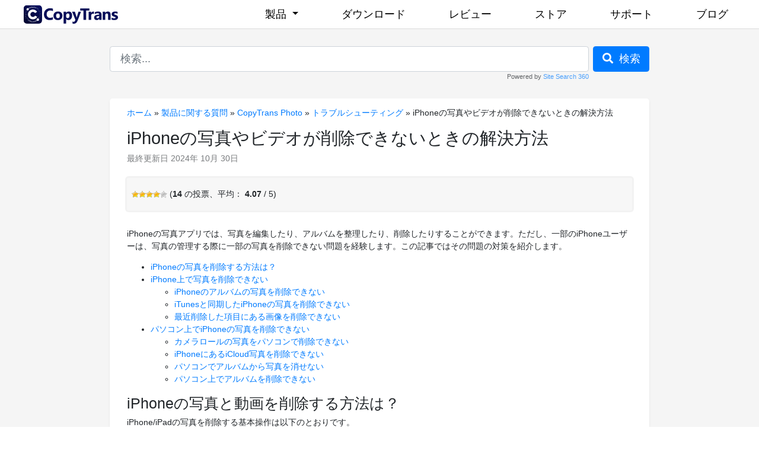

--- FILE ---
content_type: text/html; charset=UTF-8
request_url: https://www.copytrans.jp/support/%E3%82%AB%E3%83%A1%E3%83%A9%E3%83%AD%E3%83%BC%E3%83%AB%E3%81%AE%E5%86%99%E7%9C%9F%E3%82%84%E3%83%93%E3%83%87%E3%82%AA%E3%81%8C%E5%89%8A%E9%99%A4%E3%81%A7%E3%81%8D%E3%81%BE%E3%81%9B%E3%82%93/
body_size: 65276
content:
<!DOCTYPE html>
<html lang="ja">
<head>
<meta charset="UTF-8">
<meta http-equiv="content-type" content="text/html; charset=UTF-8">
<meta name="viewport" content="width=device-width, minimum-scale=1, maximum-scale=1">
<meta name="author" content="CopyTrans">
<link rel="shortcut icon" href="/favicon.ico">
<link rel="apple-touch-icon" sizes="57x57" href="/images/icons/apple-touch-icon-57x57.png">
<link rel="apple-touch-icon" sizes="72x72" href="/images/icons/apple-touch-icon-72x72.png">
<link rel="apple-touch-icon" sizes="114x114" href="/images/icons/apple-touch-icon-114x114.png">
<link rel="apple-touch-icon" sizes="144x144" href="/images/icons/apple-touch-icon-144x144.png">
<title>iPhoneの写真やビデオが削除できないときの対処法</title>

<!-- The SEO Framework by Sybre Waaijer -->
<meta name="robots" content="max-snippet:-1,max-image-preview:large,max-video-preview:-1" />
<link rel="canonical" href="https://www.copytrans.jp/support/%e3%82%ab%e3%83%a1%e3%83%a9%e3%83%ad%e3%83%bc%e3%83%ab%e3%81%ae%e5%86%99%e7%9c%9f%e3%82%84%e3%83%93%e3%83%87%e3%82%aa%e3%81%8c%e5%89%8a%e9%99%a4%e3%81%a7%e3%81%8d%e3%81%be%e3%81%9b%e3%82%93/" />
<meta name="description" content="iPhoneの写真アプリでは、写真を編集したり、アルバムに整理したり、削除したりことができます。ただし、一部のiPhoneユーザーは、写真の管理する際に一部の写真を削除できない問題を経験します。この記事ではiPhone又はパソコンからiPhoneの写真を削除できない対策を紹介します。" />
<!-- / The SEO Framework by Sybre Waaijer | 2.26ms meta | 6.18ms boot -->

<link rel='dns-prefetch' href='//cdnjs.cloudflare.com'>
<link rel='dns-prefetch' href='//www.google-analytics.com' />
<link rel='dns-prefetch' href='//www.googletagmanager.com' />
<link rel='dns-prefetch' href='//cdn.sitesearch360.com' />
<link rel='stylesheet' id='beam-me-up-css-css' rel="preload" as="style" href='https://www.copytrans.jp/app/plugins/copytrans-beam-me-up/assets/beam-me-up.css?ver=1768822268' media='all'>
<link rel='stylesheet' id='wp-postratings-css' rel="preload" as="style" href='https://www.copytrans.jp/app/plugins/wp-postratings/css/postratings-css.css?ver=1.91.2' media='all'>
<link rel='stylesheet' id='bootstrap-css' rel="preload" as="style" href='https://cdnjs.cloudflare.com/ajax/libs/bootstrap/4.6.2/css/bootstrap.min.css' media='all' integrity="sha512-rt/SrQ4UNIaGfDyEXZtNcyWvQeOq0QLygHluFQcSjaGB04IxWhal71tKuzP6K8eYXYB6vJV4pHkXcmFGGQ1/0w==" crossorigin="anonymous" referrerpolicy="no-referrer">
<link rel='stylesheet' id='navbar-css' rel="preload" as="style" href='https://www.copytrans.jp/app/themes/copytrans/css/navbar-footer.css' media='all'>
<link rel='stylesheet' id='theme-style-css' rel="preload" as="style" href='https://www.copytrans.jp/app/themes/support/style.css?ver=1768822268' media='all'>
<link rel='stylesheet' id='font-awesome-css' rel="preload" as="style" href='https://cdnjs.cloudflare.com/ajax/libs/font-awesome/5.9.0/css/all.min.css' media='all' integrity="sha512-q3eWabyZPc1XTCmF+8/LuE1ozpg5xxn7iO89yfSOd5/oKvyqLngoNGsx8jq92Y8eXJ/IRxQbEC+FGSYxtk2oiw==" crossorigin="anonymous" referrerpolicy="no-referrer">
<script src='https://cdnjs.cloudflare.com/ajax/libs/jquery/3.7.1/jquery.min.js' id='jquery-js' integrity="sha512-v2CJ7UaYy4JwqLDIrZUI/4hqeoQieOmAZNXBeQyjo21dadnwR+8ZaIJVT8EE2iyI61OV8e6M8PP2/4hpQINQ/g==" crossorigin="anonymous" referrerpolicy="no-referrer"></script>
<script type="application/ld+json">
{
    "@context": "https://schema.org/",
    "@type": "TechArticle",
    "mainEntityOfPage": {
        "@type": "WebPage",
        "@id": "https://www.copytrans.jp/support/%e3%82%ab%e3%83%a1%e3%83%a9%e3%83%ad%e3%83%bc%e3%83%ab%e3%81%ae%e5%86%99%e7%9c%9f%e3%82%84%e3%83%93%e3%83%87%e3%82%aa%e3%81%8c%e5%89%8a%e9%99%a4%e3%81%a7%e3%81%8d%e3%81%be%e3%81%9b%e3%82%93/"
    },
    "headline": "iPhoneの写真やビデオが削除できないときの解決方法",
    "datePublished": "2021-08-08T09:04:40+00:00",
    "dateModified": "2024-10-30T02:13:02+00:00",
    "author": {
        "@type": "Organization",
        "name": "CopyTrans"
    }
}
</script>
<style id='critical-css' type='text/css'>h1,.h1{font-size:2rem}h2,.h2{font-size:1.75rem}h3,.h3{font-size:1.5rem}h4,.h4{font-size:1.25rem}h5,.h5{font-size:1.125rem}h6,.h6{font-size:1rem}:root,:host{font-size:70%}@media (min-width: 576px){:root,:host{font-size:75%}}@media (min-width: 768px){:root,:host{font-size:80%}}@media (min-width: 1024px){:root,:host{font-size:85%}}@media (min-width: 1280px){:root,:host{font-size:90%}}@media (min-width: 1536px){:root,:host{font-size:100%}}h1#support-header{padding-top:2.2rem;color:rgba(0,0,0,60%)}div#site-container{margin-top:49px;background:linear-gradient(to bottom,#f5f5f5 10%,rgba(245,245,245,0%) 80%)}div#site-container > div#primary{max-width:910px;padding:0;box-sizing:border-box;background:#fff;box-shadow:0 0 0 1px rgba(0,0,0,10%);border-radius:5px}div#site-container > div#primary > div#header{padding:10px;text-align:right}div#site-container > div#primary > section#content{padding:1em 2em 1em 2em}section#content img{max-width:100%;height:auto}.home-cats{display:block;position:relative;padding:0;margin:0}.home-cats > h5{margin-bottom:0;padding:.5em;background:rgba(0,0,0,10%);color:rgba(0,0,0,50%)}.columns{display:flex;flex-flow:row wrap;place-content:flex-start center;align-items:flex-start;width:100%;padding:1em 0 1em 0}.columns .col{flex-basis:auto}@media screen and (width <= 680px){.columns .col{width:50% !important}}@media screen and (width <= 300px){.columns .col{width:100% !important}}.home-cats .home-cats-content a h3.name{margin:0;padding:5px 0;text-decoration:none;text-align:center;font-style:normal;font-weight:400;font-size:11pt;color:rgba(0,0,0,50%)}.home-cats .home-cats-content .columns .col a{display:block;padding:1em;border-radius:5px;text-decoration:none;transition:.3s}.home-cats .home-cats-content .columns .col a:focus,.home-cats .home-cats-content .columns .col a:hover{background:rgba(52,152,219,10%);box-shadow:inset 0 0 0 2px rgba(52,152,219,10%)}.home-cats .home-cats-content .columns .col a .icon{position:relative;margin:0 auto;width:80px;height:80px;padding:0;border-radius:5px;box-shadow:inset 0 0 0 1px rgba(0,0,0,8%);background-size:100%}@media screen and (width <= 680px){.home-cats .home-cats-content .columns .col a .icon{width:40px;height:40px}}.home-cats.product-faqs .home-cats-content .columns .col{width:20%;padding:0;min-width:20%}.home-cats.product-faqs .home-cats-content a .icon{background:rgba(0,0,0,5%) url("/app/themes/support/images/app-logos-support.png") no-repeat}.home-cats.product-faqs .home-cats-content .columns .col.CT a .icon{background-position:0 0}.home-cats.product-faqs .home-cats-content .columns .col.CTC a .icon{background-position:0 -85px}.home-cats.product-faqs .home-cats-content .columns .col.CTP a .icon{background-position:0 -170px}.home-cats.product-faqs .home-cats-content .columns .col.CTM a .icon{background-position:0 -255px}.home-cats.product-faqs .home-cats-content .columns .col.CTF a .icon{background-position:0 -340px}.home-cats.product-faqs .home-cats-content .columns .col.CTS a .icon{background-position:0 -425px}.home-cats.product-faqs .home-cats-content .columns .col.CTTS a .icon{background-position:0 -510px}.home-cats.product-faqs .home-cats-content .columns .col.CTDI a .icon{background-position:0 -595px}.home-cats.product-faqs .home-cats-content .columns .col.CTL a .icon{background-position:0 -680px}.home-cats.product-faqs .home-cats-content .columns .col.CTBE a .icon{background-position:0 -765px}@media screen and (width <= 680px){.home-cats.product-faqs .home-cats-content .columns .col a{display:flex;flex-flow:row nowrap;place-content:flex-start}.home-cats.product-faqs .home-cats-content .columns .col a h3.name{width:60%;text-align:left}.home-cats.product-faqs .home-cats-content .columns .col.CTC a .icon{background-position-y:-43px}.home-cats.product-faqs .home-cats-content .columns .col.CTP a .icon{background-position-y:-85px}.home-cats.product-faqs .home-cats-content .columns .col.CTM a .icon{background-position-y:-127px}.home-cats.product-faqs .home-cats-content .columns .col.CTF a .icon{background-position-y:-170px}.home-cats.product-faqs .home-cats-content .columns .col.CTS a .icon{background-position-y:-213px}.home-cats.product-faqs .home-cats-content .columns .col.CTTS a .icon{background-position-y:-255px}.home-cats.product-faqs .home-cats-content .columns .col.CTDI a .icon{background-position-y:-298px}.home-cats.product-faqs .home-cats-content .columns .col.CTL a .icon{background-position-y:-340px}.home-cats.product-faqs .home-cats-content .columns .col.CTBE a .icon{background-position-y:-382px}}.home-cats.misc-faqs h2{background:#797979;color:#fff}.home-cats.misc-faqs .home-cats-content .columns .col{width:33%}.home-cats.misc-faqs .home-cats-content .columns .col a{display:flex;flex-flow:row nowrap;place-content:flex-start flex-start;align-items:center}.home-cats.misc-faqs .home-cats-content .columns .col a h3.name{width:60%;text-align:left}.home-cats.misc-faqs .home-cats-content .columns .col a .icon{margin:0 1em 0 0}.home-cats.misc-faqs .home-cats-content .columns .col a .icon::before{display:block;position:absolute;content:"";opacity:.5;top:20%;left:20%;width:60%;height:60%;background-position:center;background-size:contain;-webkit-background-size:contain;background-repeat:no-repeat}.home-cats.misc-faqs .home-cats-content .contact-suggestions-logs a .icon::before{background-image:url("[data-uri]")}.home-cats.misc-faqs .home-cats-content .install-update a .icon::before{background-image:url("[data-uri]")}.home-cats.misc-faqs .home-cats-content .mac-users a .icon::before{background-image:url("[data-uri]")}.home-cats.misc-faqs .home-cats-content .purchase-activate a .icon::before{background-image:url("[data-uri]")}.home-cats.misc-faqs .home-cats-content .tips-and-tricks a .icon::before{background-image:url("[data-uri]")}.home-cats.misc-faqs .home-cats-content .for-enterprises a .icon::before{background-image:url("[data-uri]")}.home-cats.home-articles{padding-bottom:1em}.category .sub-categories{padding:20px 0 0 20px;border-top:1px solid #e6e6e6}.category .subcat-count{font-size:11px}.entry{border-top:1px solid #e6e6e6;margin:30px 0;padding:30px 0 0 0}.entry-title a{color:#45454c;text-decoration:none}.entry-thumb{float:right;margin:0 0 0 20px}.entry-thumb img{margin:.5rem;max-width:150px !important}.entry-content{padding:15px 0 0 0}.entry-content img{display:block;margin:1.5em auto 1.5em auto}.readmore{display:block;text-align:right}.rdfa-breadcrumb{margin-bottom:1rem}.date{opacity:.6}section#content .post-ratings{width:auto;margin:1.5rem auto 1rem auto;padding:2% 1%;background:rgba(0,0,0,3%);border-radius:3px;box-shadow:0 0 0 3px rgba(0,0,0,5%)}section#content .post-ratings .post-ratings-text{display:none;position:absolute;color:#fff;text-shadow:1px 1px 0 rgba(0,0,0,30%);padding:3px 10px;background:#29abe2;border-radius:3px;box-shadow:2px 3px 5px rgba(0,0,0,10%)}section#content .post-ratings .post-ratings-text::before{content:"";display:block;position:absolute;top:-5px;left:30%;width:0;height:0;border-bottom:5px solid #29abe2;border-left:5px solid transparent;border-right:5px solid transparent}.form-control-lg{padding:11px 17px !important}.form-control:focus{border:.5px solid rgba(0,0,0,40%);outline:0;box-shadow:none}.ss360-powered{float:right;opacity:.7;font-size:11px}#search{margin:0;padding:2rem 0;max-width:910px;margin-left:auto;margin-right:auto}@media (width <= 910px){#search{margin-right:1rem;margin-left:1rem}}</style>
<script async src="https://www.googletagmanager.com/gtag/js?id=G-14PYBN9KPD"></script>
<script>
  window.dataLayer = window.dataLayer || [];
  function gtag() {
    dataLayer.push(arguments);
  }

  gtag('js', new Date());
  gtag('config', 'G-14PYBN9KPD');
</script>
</head>
<body>
<a id="top"></a>
<nav class="navbar fixed-top navbar-expand-lg navbar-light navbar-custom">
    <div class="container">
        <a href="/">
            <img src="/images/copytrans-logo.svg" width="159" height="31" alt="CopyTrans logo" class="navbar-brand">
        </a>
        <button class="navbar-toggler" type="button" data-toggle="collapse" data-target="#navbarSupportedContent"
            aria-controls="navbarSupportedContent" aria-expanded="false" aria-label="Toggle navigation">
            <span class="navbar-toggler-icon"></span>
        </button>

        <div class="collapse navbar-collapse justify-content-stretch" id="navbarSupportedContent">
            <ul class="navbar-nav ml-auto">
                <li class="nav-item dropdown">
                    <a class="nav-link dropdown-toggle" href="#" id="navbarDropdown" role="button"
                        data-toggle="dropdown" aria-haspopup="true" aria-expanded="false">
                        製品
                    </a>
                    <div class="dropdown-menu" aria-labelledby="navbarDropdown">
                        <h6 class="dropdown-header">新アプリ</h6>
                        <div class="dropdown-divider"></div>
                        <a class="dropdown-item" href="/copytrans-studio/">CopyTrans Studio</a>
                        <div class="dropdown-divider"></div>
                        <h6 class="dropdown-header">有料</h6>
                        <div class="dropdown-divider"></div>
                        <a class="dropdown-item" href="/pack/">CopyTrans 7 Pack</a>
                        <div class="dropdown-divider"></div>
                        <a class="dropdown-item" href="/copytrans/">CopyTrans</a>
                        <a class="dropdown-item" href="/copytrans-backup-extractor/">CopyTrans Backup Extractor</a>
                        <a class="dropdown-item" href="/copytranscontacts/">CopyTrans Contacts</a>
                        <a class="dropdown-item" href="/copytransphoto/">CopyTrans Photo</a>
                        <a class="dropdown-item" href="/copytransshelbee/">CopyTrans Shelbee</a>
                        <a class="dropdown-item" href="/copytranstuneswift/">CopyTrans TuneSwift</a>
                        <a class="dropdown-item" href="/copytranscloudly/">CopyTrans Cloudly</a>
                        <div class="dropdown-divider"></div>
                        <h6 class="dropdown-header">無料</h6>
                        <a class="dropdown-item" href="/copytransmanager/">CopyTrans Manager</a>
                        <a class="dropdown-item" href="/copytransfiley/">CopyTrans Filey</a>
                        <a class="dropdown-item" href="/copytransheic/">CopyTrans HEIC</a>
                    </div>
                </li>
                <li class="nav-item">
                    <a class="nav-link" href="/download/">ダウンロード</a>
                </li>
                <li class="nav-item">
                    <a class="nav-link" href="/reviews/">レビュー</a>
                </li>
                <li class="nav-item">
                    <a class="nav-link" href="/store/">ストア</a>
                </li>
                <li class="nav-item">
                    <a class="nav-link" href="/support/">サポート</a>
                </li>
                <li class="nav-item">
                    <a class="nav-link" href="/blog/">ブログ</a>
                </li>
            </ul>
        </div>
    </div>
</nav>
<div id="site-container">
    <div id="search">
        <form method="get" action="/support/" role="search">
            <div class="d-flex">
                <div class="flex-grow-1 ps-2 ps-lg-0">
                    <input type="search" name="s" autocomplete="off" class="form-control form-control-lg" placeholder="検索..." value="">
                    <span class="ss360-powered">Powered by <a href="https://www.sitesearch360.com">Site Search 360</a> </span>
                </div>
                <div class="pl-2 pe-lg-0">
                    <button type="submit" class="btn btn-primary btn-lg">
                        <i class="fas fa-search">&nbsp;</i> 検索
                    </button>
                </div>
            </div>
        </form>
    </div>
<div id="primary" class="container mb-5 shadow-sm">
    <section id="content" role="main">
        <div id="page-header">
<div class="breadcrumb2"><div class="rdfa-breadcrumb"><p><span class="breadcrumbs-title"> </span><a href="https://www.copytrans.jp/support/" class="home">ホーム</a> <span class='separator'>&raquo;</span> <a href="https://www.copytrans.jp/support/product-related-faqs/" title="製品に関する質問">製品に関する質問</a> <span class='separator'>&raquo;</span> <a href="https://www.copytrans.jp/support/product-related-faqs/copytrans-photo/" title="CopyTrans Photo">CopyTrans Photo</a> <span class='separator'>&raquo;</span> <a href="https://www.copytrans.jp/support/product-related-faqs/copytrans-photo/copytrans-photo-issues/" title="トラブルシューティング">トラブルシューティング</a> <span class='separator'>&raquo;</span> iPhoneの写真やビデオが削除できないときの解決方法</p></div></div>            <h1>iPhoneの写真やビデオが削除できないときの解決方法</h1>
            <div class="date">最終更新日 2024年 10月 30日</div>
        </div>
        <article>
<div id="post-ratings-15544" class="post-ratings" itemscope itemtype="https://schema.org/Article" data-nonce="08feaa016d"><img id="rating_15544_1" src="https://www.copytrans.jp/app/plugins/wp-postratings/images/stars/rating_on.gif" alt="1 評" title="1 評" onmouseover="current_rating(15544, 1, '1 評');" onmouseout="ratings_off(4.1, 0, 0);" onclick="rate_post();" onkeypress="rate_post();" style="cursor: pointer; border: 0px;" /><img id="rating_15544_2" src="https://www.copytrans.jp/app/plugins/wp-postratings/images/stars/rating_on.gif" alt="2 価" title="2 価" onmouseover="current_rating(15544, 2, '2 価');" onmouseout="ratings_off(4.1, 0, 0);" onclick="rate_post();" onkeypress="rate_post();" style="cursor: pointer; border: 0px;" /><img id="rating_15544_3" src="https://www.copytrans.jp/app/plugins/wp-postratings/images/stars/rating_on.gif" alt="3 価" title="3 価" onmouseover="current_rating(15544, 3, '3 価');" onmouseout="ratings_off(4.1, 0, 0);" onclick="rate_post();" onkeypress="rate_post();" style="cursor: pointer; border: 0px;" /><img id="rating_15544_4" src="https://www.copytrans.jp/app/plugins/wp-postratings/images/stars/rating_on.gif" alt="4 価" title="4 価" onmouseover="current_rating(15544, 4, '4 価');" onmouseout="ratings_off(4.1, 0, 0);" onclick="rate_post();" onkeypress="rate_post();" style="cursor: pointer; border: 0px;" /><img id="rating_15544_5" src="https://www.copytrans.jp/app/plugins/wp-postratings/images/stars/rating_off.gif" alt="5 価" title="5 価" onmouseover="current_rating(15544, 5, '5 価');" onmouseout="ratings_off(4.1, 0, 0);" onclick="rate_post();" onkeypress="rate_post();" style="cursor: pointer; border: 0px;" /> (<strong>14</strong> の投票、平均： <strong>4.07</strong> / 5)<br /><span class="post-ratings-text" id="ratings_15544_text"></span><meta itemprop="name" content="iPhoneの写真やビデオが削除できないときの解決方法" /><meta itemprop="headline" content="iPhoneの写真やビデオが削除できないときの解決方法" /><meta itemprop="description" content="..." /><meta itemprop="datePublished" content="2021-08-08T09:04:40+00:00" /><meta itemprop="dateModified" content="2024-10-30T02:13:02+00:00" /><meta itemprop="url" content="https://www.copytrans.jp/support/%e3%82%ab%e3%83%a1%e3%83%a9%e3%83%ad%e3%83%bc%e3%83%ab%e3%81%ae%e5%86%99%e7%9c%9f%e3%82%84%e3%83%93%e3%83%87%e3%82%aa%e3%81%8c%e5%89%8a%e9%99%a4%e3%81%a7%e3%81%8d%e3%81%be%e3%81%9b%e3%82%93/" /><meta itemprop="author" content="michiko" /><meta itemprop="mainEntityOfPage" content="https://www.copytrans.jp/support/%e3%82%ab%e3%83%a1%e3%83%a9%e3%83%ad%e3%83%bc%e3%83%ab%e3%81%ae%e5%86%99%e7%9c%9f%e3%82%84%e3%83%93%e3%83%87%e3%82%aa%e3%81%8c%e5%89%8a%e9%99%a4%e3%81%a7%e3%81%8d%e3%81%be%e3%81%9b%e3%82%93/" /><div style="display: none;" itemprop="publisher" itemscope itemtype="https://schema.org/Organization"><meta itemprop="name" content="CopyTransのオンラインヘルプ" /><meta itemprop="url" content="https://www.copytrans.jp/support" /><div itemprop="logo" itemscope itemtype="https://schema.org/ImageObject"><meta itemprop="url" content="" /></div></div></div>            <header class="entry-header">
            </header>
            <div class="entry-content">
                <p>iPhoneの写真アプリでは、写真を編集したり、アルバムを整理したり、削除したりすることができます。ただし、一部のiPhoneユーザーは、写真の管理する際に一部の写真を削除できない問題を経験します。この記事ではその問題の対策を紹介します。</p>
<ul>
<li><a href="#delete">iPhoneの写真を削除する方法は？</a></li>
<li><a href="#device">iPhone上で写真を削除できない</a>
<ul>
<li><a href="#device-album">iPhoneのアルバムの写真を削除できない</a></li>
<li><a href="#device-synced">iTunesと同期したiPhoneの写真を削除できない</a></li>
<li><a href="#device-recently-deleted">最近削除した項目にある画像を削除できない</a></li>
</ul>
</li>
<li><a href="#pc">パソコン上でiPhoneの写真を削除できない</a>
<ul>
<li><a href="#pc-camera-roll">カメラロールの写真をパソコンで削除できない</a></li>
<li><a href="#pc-icloud">iPhoneにあるiCloud写真を削除できない</a></li>
<li><a href="#pc-from-album">パソコンでアルバムから写真を消せない</a></li>
<li><a href="#pc-albums">パソコン上でアルバムを削除できない</a></li>
</ul>
</li>
</ul>
<p><a name="delete"></a></p>
<h2>iPhoneの写真と動画を削除する方法は？</h2>
<p>iPhone/iPadの写真を削除する基本操作は以下のとおりです。</p>
<ol>
<li>iPhoneホーム画面から「写真」アプリをタップしてください。<img decoding="async" fetchpriority="high" src="https://www.copytrans.jp/app/uploads/sites/2/2016/01/IMG_2016.png" alt="「写真」アプリをタップ" width="278" height="600" class="aligncenter size-full wp-image-32296" srcset="https://www.copytrans.jp/app/uploads/sites/2/2016/01/IMG_2016.png 278w, https://www.copytrans.jp/app/uploads/sites/2/2016/01/IMG_2016-273x590.png 273w" sizes="(max-width: 278px) 100vw, 278px"></li>
<li>右上にある「選択」をタップしてください。これによって画像を選べるようになるので、削除したい写真と動画をクリックしてください。<img decoding="async" src="https://www.copytrans.jp/app/uploads/sites/2/2016/01/IMG_2017.png" alt="削除したい写真を選択" width="555" height="600" class="aligncenter size-full wp-image-32298" srcset="https://www.copytrans.jp/app/uploads/sites/2/2016/01/IMG_2017.png 555w, https://www.copytrans.jp/app/uploads/sites/2/2016/01/IMG_2017-546x590.png 546w" sizes="(max-width: 555px) 100vw, 555px"></li>
<li>削除したい写真と動画を選択してから、右下にあるごみ箱アイコンをクリックしてください。<img decoding="async" src="https://www.copytrans.jp/app/uploads/sites/2/2016/01/IMG_2018.png" alt="ごみ箱アイコンをクリック" width="376" height="600" class="aligncenter size-full wp-image-32300" srcset="https://www.copytrans.jp/app/uploads/sites/2/2016/01/IMG_2018.png 376w, https://www.copytrans.jp/app/uploads/sites/2/2016/01/IMG_2018-370x590.png 370w" sizes="(max-width: 376px) 100vw, 376px"></li>
</ol>
<p>写真の削除が完了しました。</p>
<div class="alert alert-secondary" role="alert">
<h4> iPhone/iPadの写真を一括削除 </h4>
<p>iPhone/iPadで写真を一括削除することができません。写真を一括削除したい場合、「<a href="/support/iphone%e3%81%ae%e3%82%ab%e3%83%a1%e3%83%a9%e3%83%ad%e3%83%bc%e3%83%ab%e3%81%8b%e3%82%89%e5%86%99%e7%9c%9f%e3%82%92%e4%b8%80%e6%8b%ac%e5%89%8a%e9%99%a4%e3%81%99%e3%82%8b%e6%96%b9%e6%b3%95/">iPhone/iPadのカメラロールから写真を一括削除する方法</a>」という記事をご参考ください。</p>
<p>
</div><br>
<a name="device"></a></p>
<h2>iPhone上で写真を削除できない</h2>
<p>iPhoneで写真を削除しても、デバイスでそのまま残る場合や、ゴミ箱の記号が表示されない場合があります。その時の対策を以下で紹介します。</p>
<p><a name="device-album"></a></p>
<h3>iPhoneのアルバムの写真を削除できない</h3>
<p>プラス記号をタップして名前を付け、iPhoneでアルバムを作成した場合は、いつでも簡単にそのアルバムを編集又は削除できます。しかしアルバムを削除しても、写真はiPhoneまたはiPadから削除されません。 アルバムのみが削除されます。 写真自体は他のアルバムと「最近の項目」に残ります。</p>
<p>またアルバムを開き、アルバム内の写真を削除すれば、写真がアルバムから消去されますが、デバイスから完全に削除されません。</p>
<p>アルバムの写真をiPhoneから削除するため、「最近の項目」というアルバムを開き、そこから削除してください。そうすると写真が全てのアルバムから削除され、「最近削除した項目」に移動されます。</p>
<p><a name="device-synced"></a></p>
<h3>iTunesと同期したiPhoneの写真を削除できない</h3>
<p>iOSの制限により、iTunes又はサードパーティーのプログラム経由で追加したアルバムの写真をiPhone、iPad上で削除できません。その写真を開くと、ゴミ箱の記号が表示されません。そういう写真を削除するには、CopyTrans Photoを使ってください。</p>
<p><strong>CopyTrans Photoのメリット：</strong><br>
&#x2705;iPhone、iPad上で写真を削除できる<br>
&#x2705;デバイス ⇄ パソコン双方にすべての写真やアルバムを移動することが可能<br>
&#x2705;画質を劣化させずに写真転送することができる<br>
&#x2705;スマートバックアップ機能は、既存の写真を認識し、重複が作成されない<br>
&#x2705;すべてのiOSのバージョンとデバイスモデルに対応</p>
<ol class="step-list">
<li>CopyTrans Photoをこちらからダウンロードし、<a href="/support/%e3%82%a4%e3%83%b3%e3%82%b9%e3%83%88%e3%83%bc%e3%83%ab%e6%96%b9%e6%b3%95/">インストール</a>します。
<p style="text-align: center"><a href="https://www.copytrans.jp/copytransphoto/"    class="btn d-table mx-auto my-3 btn-lg btn-primary"   >CopyTrans Photoをダウンロード</a>
 </p>
</li>
<li>iPhoneをUSBケーブルでパソコンに接続します。フォトライブラリで削除したい写真を選択して、右クリックして「削除」を押します。そして「変更を適用」というボタンをクリックします。</li>
</ol>
<p><img decoding="async" loading="lazy" src="https://www.copytrans.jp/app/uploads/sites/2/2016/01/ctp-delete-all-iphone-photos.png" alt="カメラロールの写真を完全に削除" width="618" height="564" class="aligncenter size-full wp-image-25084" /></p>
<p><a name="device-recently-deleted"></a></p>
<h3>最近削除した項目にある画像を削除できない</h3>
<p>古い写真や不要な写真を取り除くだけで、少し容量を増やせます。 ただし「最近削除された項目」に画像を送信するだけではストレージを減らせません。 また、ストレージを解放しようとしても、iPhoneの「最近削除された項目」にある写真は削除されず、イライラすることもあります。<img decoding="async" loading="lazy" src="https://www.copytrans.jp/app/uploads/sites/2/2016/01/recently-deleted-not-deleted.png" alt="「最近削除した項目」が削除できない" width="250" height="428" class="aligncenter size-full wp-image-28988" /></p>
<h4>1. iPhoneを再起動</h4>
<p>端末を再起動して、問題のトラブルシューティングを開始してください。 iPhoneを再起動したら、写真を再度削除してみてください。 </p>
<p><strong>iPhone X以降の場合：</strong></p>
<ol>
<li>本体の側面にある片方の音量調節ボタンとサイドボタンを同時に長押しする。</li>
<li>「スライドで電源オフ」のスライダを左から右へ動かして本体の電源を切る。</li>
<li>本体の電源が切れたら、Appleのリンゴマークが表示されるまでサイドボタンを長押しする。</li>
</ol>
<p><strong>iPhone SE（第2世代）、8、7、6の場合:</strong></p>
<ol>
<li>本体の側面にあるサイドボタンを長押しする。</li>
<li>「スライドで電源オフ」のスライダを左から右へ動かして本体の電源を切る。</li>
<li>本体の電源が切れたら、Appleのリンゴマークが表示されるまでサイドボタンを長押しする。</li>
</ol>
<p><strong>iPhone SE（第1世代）、5以前の場合:</strong></p>
<ol>
<li>本体の上部にあるトップボタンを長押しする。</li>
<li>「スライドで電源オフ」のスライダを左から右へ動かして本体の電源を切る。</li>
<li>本体の電源が切れたら、Appleのリンゴマークが表示されるまでトップボタンを長押しする。</li>
</ol>
<h4>2. 設定アプリから「最近削除した項目」を削除</h4>
<p>通常のやり方は、「最近削除した項目」を開き、「すべて削除」というボタンをタップすることです。 それが動作しなかったら、設定から実行してみてください。</p>
<p>そうするため、設定アプリを起動して、「一般」＞「iPhoneストレージ」＞「写真」＞「”最近削除した項目”アルバム」で「削除」をタップします。<img decoding="async" loading="lazy" src="https://www.copytrans.jp/app/uploads/sites/2/2016/01/iphone-delete-recently-deleted.png" alt="最近削除した項目を一括で削除" width="650" height="464" class="aligncenter size-full wp-image-28986" srcset="https://www.copytrans.jp/app/uploads/sites/2/2016/01/iphone-delete-recently-deleted.png 650w, https://www.copytrans.jp/app/uploads/sites/2/2016/01/iphone-delete-recently-deleted-590x421.png 590w" sizes="(max-width: 650px) 100vw, 650px"></p>
<h4>3. 写真を数枚ずつ削除</h4>
<p>500枚以上の写真を一括で削除する際に、エラーが発生する場合があります。それで全ての写真ではなく、400～500枚ずつ削除してみてください。それでも上手くいかなかったら、100枚ずつ削除を試してください。</p>
<h4>4. しばらく待つ</h4>
<p>全ての写真が一気に削除されない場合、5～10分ほど待つことをおすすめします。そのあとで再度確認してください。</p>
<h4>5. iCloudを使って、iPhoneの写真を削除する</h4>
<p>iCloud写真を使ったら、「最近削除した項目」を<a href="https://www.icloud.com/" rel="noopener" target="_blank">icloud.com</a>から削除できます。icloud.comをブラウザーで開き、ログインし、「写真」をクリックします。そして「最近削除した項目」のフォルダで写真を削除します。</p>
<div class="alert alert-primary">
<strong>iCloudとの同期に注意：</strong>iCloudから写真を削除すると、この写真はすべてのデバイスから消えてしまいます。そうならないためにiCloudを無効にしてください。<br>

</div>

<p><a name="pc"></a></p>
<h2>パソコン上でiPhoneの写真を削除できない</h2>
<p>iPhoneの写真をパソコンから管理する場合にも削除できない問題が起こる可能性があります。以下は<a href="https://www.copytrans.jp/copytransphoto/" >CopyTrans Photo</a>でiPhoneやiPadの写真やビデオを削除できないときの対処法を案内します。</p>
<p><a name="pc-camera-roll"></a></p>
<h3>カメラロールの写真をパソコンで削除できない</h3>
<ol class="step-list">
<li>
<p>デバイスをパソコンから外します。</p>
</li>
<li>
<p> iPhoneのロックが解除され、ホーム画面が表示されているか確認します。</p>
</li>
<li>
<p> iPhoneを接続し、「削除」機能が有効になるまで30秒ほど待ちます。</p>
</li>
<li>
<p> iPhoneやiPadが正しくPCに認識されたら、カメラロールの写真削除が可能になります。</p>
</li>
</ol>
<h4>iPhoneが正しく認識されるかどうかを確認</h4>
<ol class="step-list">
<li>
<p> もしも問題が解決していない場合には、PCを再起動し、CopyTrans Photoを開いてください。</p>
</li>
<li>
<p>それでも上手くいかない場合には、スタートメニューからコンピューターを開きiPhoneが正しく認識されているか確認してください。iPhoneはデジタルカメラではなくポータブルデバイスとして認識されている必要があります。<br>
	<img decoding="async" loading="lazy" width="758" height="282" src="https://www.copytrans.jp/app/uploads/sites/2/2016/01/explorer-iphone-under-my-computer-jp.jpg" alt="PCに認識されているiPhone" class="aligncenter size-full wp-image-15558" srcset="https://www.copytrans.jp/app/uploads/sites/2/2016/01/explorer-iphone-under-my-computer-jp.jpg 758w, https://www.copytrans.jp/app/uploads/sites/2/2016/01/explorer-iphone-under-my-computer-jp-590x219.jpg 590w" sizes="(max-width: 758px) 100vw, 758px"></p>
<div class="alert alert-note">

<p>ノート：iPhoneが認識されていない場合には、iPhoneで写真を撮りカメラロールに写真が保存されているのを確認してから、再度PCに接続してください。</p>
<p>	
</div>

	</li>
<li>
<p> どうしてもiPhoneがPCに認識されない場合には、こちらの記事をご覧ください：<a href="/support/iphone%e3%82%84ipad%e3%81%8c%e3%83%91%e3%82%bd%e3%82%b3%e3%83%b3%e3%81%ab%e8%aa%8d%e8%ad%98%e3%81%95%e3%82%8c%e3%81%be%e3%81%9b%e3%82%93/">iPhone、iPad、iPod TouchがWindowsパソコンに認識されません</a></p>
</li>
</ol>
<p><a name="pc-icloud"></a></p>
<h3>iPhoneにあるiCloud写真を削除できない</h3>
<p>デバイスにiCloud写真が有効する場合には、CopyTrans Photoでカメラロールにある写真を削除できませんので、<a href="/support/icloud%e3%83%95%e3%82%a9%e3%83%88%e3%83%a9%e3%82%a4%e3%83%96%e3%83%a9%e3%83%aa%e3%82%92iphone%e4%b8%8a%e3%81%a7%e7%84%a1%e5%8a%b9%e3%81%ab%e3%81%99%e3%82%8b%e6%96%b9%e6%b3%95/">iCloudフォトライブラリを無効</a>にしてください。iCloudを無効にしたくない場合、icloud.comから削除してください。また全ての写真を一括して削除するには、CopyTrans Cloudlyを利用できます。詳細は「<a href="/support/icloud%e3%81%8b%e3%82%89%e5%85%a8%e3%81%a6%e3%81%ae%e5%86%99%e7%9c%9f%e3%82%92%e5%89%8a%e9%99%a4%e3%81%99%e3%82%8b%e6%96%b9%e6%b3%95/">iCloudから全ての写真を削除する方法</a>」を参照してください。</p>
<p>iCloudフォトライブラリに関して詳細は「<a href="/support/icloud%e3%83%95%e3%82%a9%e3%83%88%e3%83%a9%e3%82%a4%e3%83%96%e3%83%a9%e3%83%aa%e3%81%a8copytrans-photo%e3%81%ae%e6%a9%9f%e8%83%bd/">iCloudフォトライブラリとCopyTrans Photoの機能</a>」という記事をご覧ください。</p>
<p><a name="pc-from-album"></a></p>
<h3>パソコンでアルバムから写真を消せない</h3>
<p>Apple社の制限により、iOSデバイス上に作成されたアルバム(Twitter、WhatsAppなど)と最近削除した項目から写真をで削除できません。</p>
<p>その写真をデバイスのみから削除できます。</p>
<p><a name="pc-albums"></a></p>
<h3>パソコン上でアルバムを削除できない</h3>
<p>Apple社の制限により、iPhoneで作成されたアルバムをパソコンから削除できません。 そのため、デバイス上で作成した写真をiPhoneで直接に削除できます。</p>
<div class="alert alert-secondary" role="alert">
<h4> 関連する記事 </h4></p>
<ul>
<li>
<p><a href="/support/%e5%86%99%e7%9c%9f%e3%81%a8%e3%83%93%e3%83%87%e3%82%aa%e3%81%8c%e3%82%ab%e3%83%a1%e3%83%a9%e3%83%ad%e3%83%bc%e3%83%ab%e3%81%ab%e8%bf%bd%e5%8a%a0%e3%81%a7%e3%81%8d%e3%81%aa%e3%81%84%e3%81%a8%e3%81%8d/">写真とビデオがカメラロールに追加できません</a></p>
</li>
<li>
<p><a href="https://www.copytrans.jp/blog/can-not-sync-photos-to-iphone-in-itunes/">iTunesでiPhoneに写真を同期できない時の対処法</a></p>
</li>
<li>
<p><a href="https://www.copytrans.jp/blog/how-to-free-up-space-on-iphone/">iPhoneの空き容量を増やす方法</a></p>
</li>
<li>
<p><a href="https://www.copytrans.jp/blog/can-not-import-iphone-photos-to-pc/">iPhoneからパソコンに写真を取り込めないときの対策</a></p>
</li>
<li><a href="/support/ipad-delete-photos/">iPadから写真を削除できないときの対処法</a></li>
</ul>
<p>
</div>

            </div>
        </article>
<div id="author-area" class="row align-items-center">
    <div class="col-md-2 avatar">
    <img alt='Avatar for michiko' title='Gravatar for michiko' src='https://secure.gravatar.com/avatar/ae6720b0aca10dbc3e6babf7c2dea742?s=120&#038;d=mm&#038;r=g' srcset='https://secure.gravatar.com/avatar/ae6720b0aca10dbc3e6babf7c2dea742?s=240&#038;d=mm&#038;r=g 2x' class='avatar avatar-120 photo' height='120' width='120' loading='lazy' decoding='async'>    </div>
    <div class="col-md-10">
        <div class="author-name"> 作者：Michiko </div>
        <div class="author-description"> CopyTransで日本部門を担当しています。iPhoneに関する記事を中心にCopyTransソフトのアップデート情報もお伝えしています。iPhoneに関してここが知りたいなどリクエストがありましたらコメント欄からお知らせください。 </div>
    </div>
</div>
    </section>
</div>
</div>
<footer class="page-footer">
    <div class="container-fluid container-footer">
        <div class="container">
            <div class="row pt-md-5">
                <div class="col-lg-3 col-md-4 col-sm-12">
                    <p class="main-footer">CopyTrans</p>
                    <p class="description-footer">iPhoneをPCで簡単に管理</p>
                </div>
                <div class="col-lg-3 ml-auto col-md-4 col-sm-12 text-left text-lg-right">
                    <a class="btn btn-xlg btn-codes mt-3 mt-md-0" href="/get-codes/" role="button"><i class="fas fa-key"></i> 制限解除コードを取得する
                    </a>
                </div>
            </div>

            <hr class="footer-hr">

            <div class="row pb-md-5">
                <div class="col-lg-3 col-md-4 d-none d-md-block">
                    <p class="footer-bold">CopyTrans</p>
                    <p class="footer-link"><a href="/">ホーム</a></p>
                    <p class="footer-link"><a href="/download/">ダウンロード</a></p>
                    <p class="footer-link"><a href="/reviews/">レビュー</a></p>
                    <p class="footer-link"><a href="/store/">ストア</a></p>
                    <p class="footer-link"><a href="/support/">サポート</a></p>
                    <p class="footer-link"><a href="/blog/">ブログ</a></p>
                    <p class="footer-bold mt-4"><a href="/support/copytransプログラムの法人用ビジネスライセンスの購入/">法人用ライセンス</a></p>
                </div>
                <div class="col-lg-3 d-none d-lg-block px-0 ml-auto">
                    <p class="footer-bold">有料のアプリ</p>
                    <p class="footer-link"><a href="/pack/">7 Pack</a></p>
                    <p class="footer-link"><a href="/copytrans/">CopyTrans</a></p>
                    <p class="footer-link"><a href="/copytrans-backup-extractor/">CopyTrans Backup Extractor</a></p>
                    <p class="footer-link"><a href="/copytranscontacts/">CopyTrans Contacts</a></p>
                    <p class="footer-link"><a href="/copytransphoto/">CopyTrans Photo</a></p>
                    <p class="footer-link"><a href="/copytransshelbee/">CopyTrans Shelbee</a></p>
                    <p class="footer-link"><a href="/copytranstuneswift/">CopyTrans TuneSwift</a></p>
                    <p class="footer-link"><a href="/copytranscloudly/">CopyTrans Cloudly</a></p>
                </div>
                <div class="col-lg-3 d-none d-lg-block pl-5">
                    <p class="footer-bold">無料のアプリ</p>
                    <p class="footer-link"><a href="/copytransmanager/">CopyTrans Manager</a></p>
                    <p class="footer-link"><a href="/copytransfiley/">CopyTrans Filey</a></p>
                    <p class="footer-link"><a href="/copytransheic/">CopyTrans HEIC</a></p>
                    <p class="footer-bold mt-4">情報</p>
                    <p class="footer-link"><a href="/company/">弊社について</a></p>
                    <p class="footer-link"><a href="/support/エンドユーザーライセンス契約条件/">利用規約</a></p>
                    <p class="footer-link"><a href="/support/エンドユーザーライセンス契約条件/#privacy">プライバシーポリシー</a></p>
                    <p class="footer-link"><a href="/support/copytransプログラムの返金ポリシーについて/">返金ポリシー</a></p>
                </div>
                <div class="col-lg-3 col-md-4 col-sm-12 text-left text-md-right ml-auto">
                    <div class="sm-footer d-flex">
                        <button type="button" class="sm-button">
                            <a href="https://www.facebook.com/CopyTransJP" target="_blank" rel="noopener"><svg class="sm-icon" id="fb-icon"></svg></a>
                        </button>
                        <button type="button" class="sm-button">
                            <a href="https://www.youtube.com/copyTransJP" target="_blank" rel="noopener"><svg class="sm-icon" id="yt-icon"></svg></a>
                        </button>
                        <button type="button" class="sm-button">
                            <a href="https://twitter.com/CopyTransJP" target="_blank" rel="noopener"><svg class="sm-icon" id="tw-icon"></svg></a>
                        </button>
                        <button type="button" class="sm-button">
                            <a href="/blog/"><svg class="sm-icon" id="blog-icon"></svg></a>
                        </button>
                    </div>
                    <div class="btn-group dropdown">
                        <button type="button" class="btn btn-link btn-block dropdown-toggle" data-toggle="dropdown"
                            aria-haspopup="true" aria-expanded="false">
                            <svg id="globe-icon"></svg> 日本語
                        </button>
                        <div class="dropdown-menu">
                                                        <form name="en" action="https://www.copytrans.net/support/" method="post">
                                <div>
                                    <input name="redirect" id="redirect" type="hidden" value="jp">
                                    <a class="dropdown-item" href="javaScript:document.en.submit();">English</a>
                                </div>
                            </form>
                            <a class="dropdown-item" href="https://fr.copytrans.net/support/">Français</a>
                            <a class="dropdown-item" href="https://es.copytrans.net/support/">Español</a>
                            <a class="dropdown-item" href="https://www.copytrans.de/support/">Deutsch</a>
                        </div>
                    </div>
                    <p class="container-footer-details text-left text-md-right ml-md-auto">
                        CopyTrans - 最終更新 19 1月 2026.<br>
                        &copy; CopyTrans 2004 - 2026.<br>
                        All rights reserved (us5).
                    </p>
                </div>
            </div>
        </div>
    </div>
</footer>
						<!-- Site Search 360 WP v2.1.7 -->
						<script src="https://js.sitesearch360.com/plugin/bundle/50913.js?integration=wordpress&integrationMode=suggestions" async></script>
					                                <link rel='stylesheet' id='copytrans-shortcodes-style-css' rel="preload" as="style" href='https://www.copytrans.jp/app/plugins/copytrans-shortcodes/css/shortcodes.css?ver=1768822268' media='all'>
<script defer src='https://www.copytrans.jp/app/plugins/copytrans-beam-me-up/assets/beam-me-up.js?ver=1706616748' id='beam-me-up-js-js'></script>
<script id='wp-postratings-js-extra'>
var ratingsL10n = {"plugin_url":"https:\/\/www.copytrans.jp\/app\/plugins\/wp-postratings","ajax_url":"https:\/\/www.copytrans.jp\/support\/wp-admin\/admin-ajax.php","text_wait":"Please rate only 1 item at a time.","image":"stars","image_ext":"gif","max":"5","show_loading":"0","show_fading":"1","custom":"0"};
var ratings_mouseover_image=new Image();ratings_mouseover_image.src="https://www.copytrans.jp/app/plugins/wp-postratings/images/stars/rating_over.gif";;
</script>
<script src='https://www.copytrans.jp/app/plugins/wp-postratings/js/postratings-js.js?ver=1.91.2' id='wp-postratings-js'></script>
<script src='https://www.copytrans.jp/app/themes/support/js/searchValidate.js?ver=1768822268' id='searchValidate-js'></script>
<script defer src='https://cdnjs.cloudflare.com/ajax/libs/popper.js/1.16.1/umd/popper.min.js' id='popper-js' integrity="sha512-ubuT8Z88WxezgSqf3RLuNi5lmjstiJcyezx34yIU2gAHonIi27Na7atqzUZCOoY4CExaoFumzOsFQ2Ch+I/HCw==" crossorigin="anonymous" referrerpolicy="no-referrer"></script>
<script defer src='https://cdnjs.cloudflare.com/ajax/libs/bootstrap/4.6.2/js/bootstrap.min.js' id='bootstrap-js' integrity="sha512-7rusk8kGPFynZWu26OKbTeI+QPoYchtxsmPeBqkHIEXJxeun4yJ4ISYe7C6sz9wdxeE1Gk3VxsIWgCZTc+vX3g==" crossorigin="anonymous" referrerpolicy="no-referrer"></script>
</body>
</html>
<!-- Cache Enabler by KeyCDN @ Mon, 19 Jan 2026 11:47:56 GMT (https-index.html.gz) -->